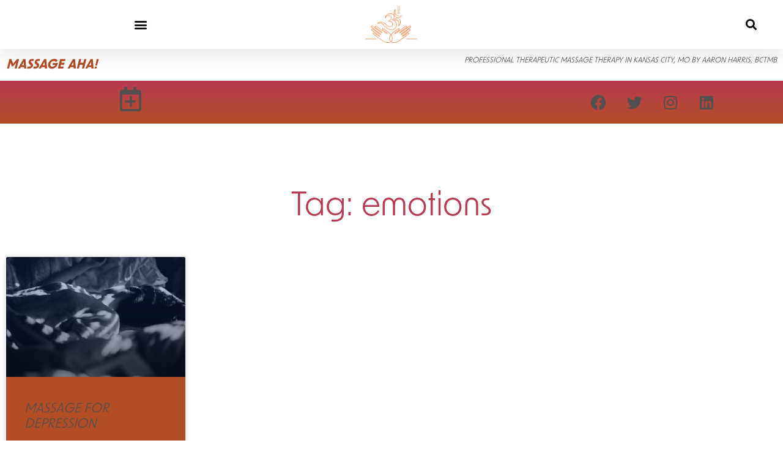

--- FILE ---
content_type: application/javascript
request_url: https://www.massageaha.com/wp-content/boost-cache/static/a6f92769ff.min.js
body_size: 4898
content:
(function(){var ResizeSensor=function(element,callback){function EventQueue(){this.q=[];this.add=function(ev){this.q.push(ev)};var i,j;this.call=function(){for(i=0,j=this.q.length;i<j;i++){this.q[i].call()}}}
function getComputedStyle(element,prop){if(element.currentStyle){return element.currentStyle[prop]}else if(window.getComputedStyle){return window.getComputedStyle(element,null).getPropertyValue(prop)}else{return element.style[prop]}}
function attachResizeEvent(element,resized){if(!element.resizedAttached){element.resizedAttached=new EventQueue();element.resizedAttached.add(resized)}else if(element.resizedAttached){element.resizedAttached.add(resized);return}
element.resizeSensor=document.createElement('div');element.resizeSensor.className='resize-sensor';var style='position: absolute; left: 0; top: 0; right: 0; bottom: 0; overflow: hidden; z-index: -1; visibility: hidden;';var styleChild='position: absolute; left: 0; top: 0; transition: 0s;';element.resizeSensor.style.cssText=style;element.resizeSensor.innerHTML='<div class="resize-sensor-expand" style="'+style+'">'+'<div style="'+styleChild+'"></div>'+'</div>'+'<div class="resize-sensor-shrink" style="'+style+'">'+'<div style="'+styleChild+' width: 200%; height: 200%"></div>'+'</div>';element.appendChild(element.resizeSensor);if(!{fixed:1,absolute:1}[getComputedStyle(element,'position')]){element.style.position='relative'}
var expand=element.resizeSensor.childNodes[0];var expandChild=expand.childNodes[0];var shrink=element.resizeSensor.childNodes[1];var shrinkChild=shrink.childNodes[0];var lastWidth,lastHeight;var reset=function(){expandChild.style.width=expand.offsetWidth+10+'px';expandChild.style.height=expand.offsetHeight+10+'px';expand.scrollLeft=expand.scrollWidth;expand.scrollTop=expand.scrollHeight;shrink.scrollLeft=shrink.scrollWidth;shrink.scrollTop=shrink.scrollHeight;lastWidth=element.offsetWidth;lastHeight=element.offsetHeight};reset();var changed=function(){if(element.resizedAttached){element.resizedAttached.call()}};var addEvent=function(el,name,cb){if(el.attachEvent){el.attachEvent('on'+name,cb)}else{el.addEventListener(name,cb)}};var onScroll=function(){if(element.offsetWidth!=lastWidth||element.offsetHeight!=lastHeight){changed()}
reset()};addEvent(expand,'scroll',onScroll);addEvent(shrink,'scroll',onScroll)}
var elementType=Object.prototype.toString.call(element);var isCollectionTyped=('[object Array]'===elementType||('[object NodeList]'===elementType)||('[object HTMLCollection]'===elementType)||('undefined'!==typeof jQuery&&element instanceof jQuery)||('undefined'!==typeof Elements&&element instanceof Elements));if(isCollectionTyped){var i=0,j=element.length;for(;i<j;i++){attachResizeEvent(element[i],callback)}}else{attachResizeEvent(element,callback)}
this.detach=function(){if(isCollectionTyped){var i=0,j=element.length;for(;i<j;i++){ResizeSensor.detach(element[i])}}else{ResizeSensor.detach(element)}}};ResizeSensor.detach=function(element){if(element.resizeSensor){element.removeChild(element.resizeSensor);delete element.resizeSensor;delete element.resizedAttached}};if(typeof module!=='undefined'&&typeof module.exports!=='undefined'){module.exports=ResizeSensor}else{window.ResizeSensor=ResizeSensor}})();
/*!
 * Theia Sticky Sidebar v1.7.0
 * https://github.com/WeCodePixels/theia-sticky-sidebar
 *
 * Glues your website's sidebars, making them permanently visible while scrolling.
 *
 * Copyright 2013-2016 WeCodePixels and other contributors
 * Released under the MIT license
 */
(function($){$.fn.theiaStickySidebar=function(options){var defaults={'containerSelector':'','additionalMarginTop':0,'additionalMarginBottom':0,'updateSidebarHeight':!0,'minWidth':0,'disableOnResponsiveLayouts':!0,'sidebarBehavior':'modern','defaultPosition':'relative','namespace':'TSS'};options=$.extend(defaults,options);options.additionalMarginTop=parseInt(options.additionalMarginTop)||0;options.additionalMarginBottom=parseInt(options.additionalMarginBottom)||0;tryInitOrHookIntoEvents(options,this);function tryInitOrHookIntoEvents(options,$that){var success=tryInit(options,$that);if(!success){console.log('TSS: Body width smaller than options.minWidth. Init is delayed.');$(document).on('scroll.'+options.namespace,function(options,$that){return function(evt){var success=tryInit(options,$that);if(success){$(this).unbind(evt)}}}(options,$that));$(window).on('resize.'+options.namespace,function(options,$that){return function(evt){var success=tryInit(options,$that);if(success){$(this).unbind(evt)}}}(options,$that))}}
function tryInit(options,$that){if(options.initialized===!0){return!0}
if($('body').width()<options.minWidth){return!1}
init(options,$that);return!0}
function init(options,$that){options.initialized=!0;var existingStylesheet=$('#theia-sticky-sidebar-stylesheet-'+options.namespace);if(existingStylesheet.length===0){$('head').append($('<style id="theia-sticky-sidebar-stylesheet-'+options.namespace+'">.theiaStickySidebar:after {content: ""; display: table; clear: both;}</style>'))}
$that.each(function(){var o={};o.sidebar=$(this);o.options=options||{};o.container=$(o.options.containerSelector);if(o.container.length==0){o.container=o.sidebar.parent()}
o.sidebar.parents().css('-webkit-transform','none');o.sidebar.css({'position':o.options.defaultPosition,'overflow':'visible','-webkit-box-sizing':'border-box','-moz-box-sizing':'border-box','box-sizing':'border-box'});o.stickySidebar=o.sidebar.find('.theiaStickySidebar');if(o.stickySidebar.length==0){var javaScriptMIMETypes=/(?:text|application)\/(?:x-)?(?:javascript|ecmascript)/i;o.sidebar.find('script').filter(function(index,script){return script.type.length===0||script.type.match(javaScriptMIMETypes)}).remove();o.stickySidebar=$('<div>').addClass('theiaStickySidebar').append(o.sidebar.children());o.sidebar.append(o.stickySidebar)}
o.marginBottom=parseInt(o.sidebar.css('margin-bottom'));o.paddingTop=parseInt(o.sidebar.css('padding-top'));o.paddingBottom=parseInt(o.sidebar.css('padding-bottom'));var collapsedTopHeight=o.stickySidebar.offset().top;var collapsedBottomHeight=o.stickySidebar.outerHeight();o.stickySidebar.css('padding-top',1);o.stickySidebar.css('padding-bottom',1);collapsedTopHeight-=o.stickySidebar.offset().top;collapsedBottomHeight=o.stickySidebar.outerHeight()-collapsedBottomHeight-collapsedTopHeight;if(collapsedTopHeight==0){o.stickySidebar.css('padding-top',0);o.stickySidebarPaddingTop=0}else{o.stickySidebarPaddingTop=1}
if(collapsedBottomHeight==0){o.stickySidebar.css('padding-bottom',0);o.stickySidebarPaddingBottom=0}else{o.stickySidebarPaddingBottom=1}
o.previousScrollTop=null;o.fixedScrollTop=0;resetSidebar();o.onScroll=function(o){if(!o.stickySidebar.is(":visible")){return}
if($('body').width()<o.options.minWidth){resetSidebar();return}
if(o.options.disableOnResponsiveLayouts){var sidebarWidth=o.sidebar.outerWidth(o.sidebar.css('float')=='none');if(sidebarWidth+50>o.container.width()){resetSidebar();return}}
var scrollTop=$(document).scrollTop();var position='static';if(scrollTop>=o.sidebar.offset().top+(o.paddingTop-o.options.additionalMarginTop)){var offsetTop=o.paddingTop+options.additionalMarginTop;var offsetBottom=o.paddingBottom+o.marginBottom+options.additionalMarginBottom;var containerTop=o.sidebar.offset().top;var containerBottom=o.sidebar.offset().top+getClearedHeight(o.container);var windowOffsetTop=0+options.additionalMarginTop;var windowOffsetBottom;var sidebarSmallerThanWindow=(o.stickySidebar.outerHeight()+offsetTop+offsetBottom)<$(window).height();if(sidebarSmallerThanWindow){windowOffsetBottom=windowOffsetTop+o.stickySidebar.outerHeight()}else{windowOffsetBottom=$(window).height()-o.marginBottom-o.paddingBottom-options.additionalMarginBottom}
var staticLimitTop=containerTop-scrollTop+o.paddingTop;var staticLimitBottom=containerBottom-scrollTop-o.paddingBottom-o.marginBottom;var top=o.stickySidebar.offset().top-scrollTop;var scrollTopDiff=o.previousScrollTop-scrollTop;if(o.stickySidebar.css('position')=='fixed'){if(o.options.sidebarBehavior=='modern'){top+=scrollTopDiff}}
if(o.options.sidebarBehavior=='stick-to-top'){top=options.additionalMarginTop}
if(o.options.sidebarBehavior=='stick-to-bottom'){top=windowOffsetBottom-o.stickySidebar.outerHeight()}
if(scrollTopDiff>0){top=Math.min(top,windowOffsetTop)}else{top=Math.max(top,windowOffsetBottom-o.stickySidebar.outerHeight())}
top=Math.max(top,staticLimitTop);top=Math.min(top,staticLimitBottom-o.stickySidebar.outerHeight());var sidebarSameHeightAsContainer=o.container.height()==o.stickySidebar.outerHeight();if(!sidebarSameHeightAsContainer&&top==windowOffsetTop){position='fixed'}else if(!sidebarSameHeightAsContainer&&top==windowOffsetBottom-o.stickySidebar.outerHeight()){position='fixed'}else if(scrollTop+top-o.sidebar.offset().top-o.paddingTop<=options.additionalMarginTop){position='static'}else{position='absolute'}}
if(position=='fixed'){var scrollLeft=$(document).scrollLeft();o.stickySidebar.css({'position':'fixed','width':getWidthForObject(o.stickySidebar)+'px','transform':'translateY('+top+'px)','left':(o.sidebar.offset().left+parseInt(o.sidebar.css('padding-left'))-scrollLeft)+'px','top':'0px'})}else if(position=='absolute'){var css={};if(o.stickySidebar.css('position')!='absolute'){css.position='absolute';css.transform='translateY('+(scrollTop+top-o.sidebar.offset().top-o.stickySidebarPaddingTop-o.stickySidebarPaddingBottom)+'px)';css.top='0px'}
css.width=getWidthForObject(o.stickySidebar)+'px';css.left='';o.stickySidebar.css(css)}else if(position=='static'){resetSidebar()}
if(position!='static'){if(o.options.updateSidebarHeight==!0){o.sidebar.css({'min-height':o.stickySidebar.outerHeight()+o.stickySidebar.offset().top-o.sidebar.offset().top+o.paddingBottom})}}
o.previousScrollTop=scrollTop};o.onScroll(o);$(document).on('scroll.'+o.options.namespace,function(o){return function(){o.onScroll(o)}}(o));$(window).on('resize.'+o.options.namespace,function(o){return function(){o.stickySidebar.css({'position':'static'});o.onScroll(o)}}(o));if(typeof ResizeSensor!=='undefined'){new ResizeSensor(o.stickySidebar[0],function(o){return function(){o.onScroll(o)}}(o))}
function resetSidebar(){o.fixedScrollTop=0;o.sidebar.css({'min-height':'1px'});o.stickySidebar.css({'position':'static','width':'','transform':'none'})}
function getClearedHeight(e){var height=e.height();e.children().each(function(){height=Math.max(height,$(this).height())});return height}})}
function getWidthForObject(object){var width;try{width=object[0].getBoundingClientRect().width}catch(err){}
if(typeof width==="undefined"){width=object.width()}
return width}
return this}})(jQuery);
(function($,elementor){'use strict';var HashElements={init:function(){var widgets={'he-carousel-module-one.default':HashElements.carousel,'he-ticker-module.default':HashElements.ticker,'square-plus-slider.default':HashElements.squareSlider,'square-plus-elastic-gallery.default':HashElements.squareElasticGallery,'square-plus-tab-block.default':HashElements.squareTab,'square-plus-logo-carousel.default':HashElements.squareLogoCarousel,'total-slider.default':HashElements.totalSlider,'total-service-block.default':HashElements.totalServices,'total-portfolio-masonary.default':HashElements.totalPortfolio,'total-counter-block.default':HashElements.totalCounter,'total-testimonial-slider.default':HashElements.totalTestimonialSlider,'total-logo-carousel.default':HashElements.totalLogoSlider};$.each(widgets,function(widget,callback){elementor.hooks.addAction('frontend/element_ready/'+widget,callback)});elementor.hooks.addAction('frontend/element_ready/column',HashElements.elementorColumn)},ticker:function($scope){var $element=$scope.find('.he-ticker');if($element.length>0){var params=JSON.parse($element.find('.owl-carousel').attr('data-params'));$element.find('.owl-carousel').owlCarousel({rtl:JSON.parse(hash_element_params.is_rtl),items:1,margin:10,loop:!0,mouseDrag:!1,autoplay:params.autoplay,autoplayTimeout:parseInt(params.pause)*1000,nav:!0,dots:!1,navText:['<i class="mdi-chevron-left"></i>','<i class="mdi-chevron-right"></i>']})}},carousel:function($scope){var $element=$scope.find('.he-carousel-block-wrap');if($element.length>0){var params=JSON.parse($element.attr('data-params'));$element.owlCarousel({rtl:JSON.parse(hash_element_params.is_rtl),loop:!0,autoplay:JSON.parse(params.autoplay),autoplayTimeout:params.pause,nav:JSON.parse(params.nav),dots:JSON.parse(params.dots),navText:['<i class="mdi-chevron-left"></i>','<i class="mdi-chevron-right"></i>'],responsive:{0:{items:params.items_mobile,margin:params.margin_mobile,stagePadding:params.stagepadding_mobile},580:{items:params.items_tablet,margin:params.margin_tablet,stagePadding:params.stagepadding_tablet},860:{items:params.items,margin:params.margin,stagePadding:params.stagepadding}}})}},squareLogoCarousel:function($scope){var $element=$scope.find('.he-client-logo-slider');if($element.length>0){var params=JSON.parse($element.attr('data-params'));$element.owlCarousel({rtl:JSON.parse(hash_element_params.is_rtl),autoplay:JSON.parse(params.autoplay),loop:!0,nav:!1,dots:JSON.parse(params.dots),autoplayTimeout:params.pause,responsive:{0:{items:params.items_mobile,margin:params.margin_mobile,},480:{items:params.items_tablet,margin:params.margin_tablet,},768:{items:params.items,margin:params.margin,}}})}},squareTab:function($scope){var $element=$scope.find('.he-tab-wrapper');if($element.length>0){$element.find('.he-tab-pane:first').show();$element.find('.he-tab li:first').addClass('he-active');$element.find('.he-tab li a').on('click',function(){var tab=$(this).attr('href');$(this).closest('.he-tab-wrapper').find('.he-tab li').removeClass('he-active');$(this).parent('li').addClass('he-active');$(this).closest('.he-tab-wrapper').find('.he-tab-pane').hide();$(this).closest('.he-tab-wrapper').find(tab).show();return!1})}},squareElasticGallery:function($scope){var $id=$scope.data('id');var $element=$scope.find('#he-elasticstack-'+$id);if($element.length>0){new ElastiStack(document.getElementById('he-elasticstack-'+$id),{distDragBack:200,distDragMax:450,onUpdateStack:function(current){return!1}})}},squareSlider:function($scope){var $element=$scope.find('.he-bx-slider');if($element.length>0){var params=JSON.parse($element.attr('data-params'));$element.owlCarousel({rtl:JSON.parse(hash_element_params.is_rtl),autoplay:JSON.parse(params.autoplay),items:1,loop:!0,nav:JSON.parse(params.nav),dots:!1,autoplayTimeout:params.pause,animateOut:'fadeOut',navText:['<i class="mdi-chevron-left"></i>','<i class="mdi-chevron-right"></i>']})}},totalSlider:function($scope){var $element=$scope.find('.het-bx-slider');if($element.length>0){var params=JSON.parse($element.attr('data-params'));$element.owlCarousel({rtl:JSON.parse(hash_element_params.is_rtl),autoplay:JSON.parse(params.autoplay),items:1,loop:!0,nav:JSON.parse(params.nav),dots:JSON.parse(params.dots),autoplayTimeout:params.pause,animateOut:'fadeOut',navText:['<i class="mdi-chevron-left"></i>','<i class="mdi-chevron-right"></i>']})}},totalPortfolio:function($scope){var $element=$scope.find('.het-portfolio-container');var $id=$scope.data('id');if($element.length>0){var active_tab=$element.find('.het-portfolio-cat-name-list').data('active');if($element.find('.het-portfolio-cat-name[data-filter="'+active_tab+'"]').length==0){var active_tab=$element.find('.het-portfolio-cat-name:first').data('filter')}
$element.find('.het-portfolio-cat-name[data-filter="'+active_tab+'"]').addClass('active');var $container=$('.het-portfolio-posts-'+$id).imagesLoaded(function(){$container.isotope({itemSelector:'.het-portfolio',filter:active_tab});$(window).on('resize',function(){HashGetMasonary($element,$container)}).resize();$container.isotope({itemSelector:'.het-portfolio',filter:active_tab,})});$element.find('.het-portfolio-cat-name-list').on('click','.het-portfolio-cat-name',function(){var filterValue=$(this).attr('data-filter');$container.isotope({filter:filterValue});HashGetMasonary($element,$container);$container.isotope({filter:filterValue});$element.find('.het-portfolio-cat-name').removeClass('active');$(this).addClass('active')})}},totalLogoSlider:function($scope){var $element=$scope.find('.het-client-logo-slider');if($element.length>0){var params=JSON.parse($element.attr('data-params'));$element.owlCarousel({rtl:JSON.parse(hash_element_params.is_rtl),autoplay:JSON.parse(params.autoplay),loop:!0,nav:!1,dots:JSON.parse(params.dots),autoplayTimeout:params.pause,navText:['<i class="mdi-chevron-left"></i>','<i class="mdi-chevron-right"></i>'],responsive:{0:{items:params.items_mobile,margin:params.margin_mobile,},480:{items:params.items_tablet,margin:params.margin_tablet,},768:{items:params.items,margin:params.margin,}}})}},totalTestimonialSlider:function($scope){var $element=$scope.find('.het-testimonial-slider');if($element.length>0){var params=JSON.parse($element.attr('data-params'));$element.owlCarousel({rtl:JSON.parse(hash_element_params.is_rtl),items:1,autoplay:JSON.parse(params.autoplay),loop:!0,nav:JSON.parse(params.nav),dots:JSON.parse(params.dots),autoplayTimeout:params.pause,navText:['<i class="mdi-chevron-left"></i>','<i class="mdi-chevron-right"></i>']})}},totalCounter:function($scope){var $element=$scope.find('.het-counter');if($element.length>0){$element.waypoint(function(){var $odometer=$element.find('.odometer');$odometer.html($odometer.data('count'));this.destroy()},{offset:'90%',})}},totalServices:function($scope){$scope.find('.het-service-excerpt h5').click(function(){$(this).next('.het-service-text').slideToggle();$(this).parents('.het-service-post').toggleClass('het-active')});$scope.find('.het-service-icon').click(function(){$(this).next('.het-service-excerpt').find('.het-service-text').slideToggle();$(this).parent('.het-service-post').toggleClass('het-active')})},elementorColumn:function($scope){var editMode=Boolean(elementor.isEditMode());var enable_sticky=!1;var adminbarHeight=0;var topSpacing=0;var bottomSpacing=0;if($('body').hasClass('admin-bar')){adminbarHeight=32}
if(editMode){var $sticky=$scope.find('.he-elementor-sticky-column');if($sticky.length){enable_sticky=!0;if($sticky.attr('data-top-spacing')){topSpacing=$sticky.attr('data-top-spacing')}
if($sticky.attr('data-bottom-spacing')){bottomSpacing=$sticky.attr('data-bottom-spacing')}}}else{if($scope.hasClass('he-elementor-sticky-column')){enable_sticky=!0;if($scope.attr('data-top-spacing')){topSpacing=$scope.attr('data-top-spacing')}
if($scope.attr('data-bottom-spacing')){bottomSpacing=$scope.attr('data-bottom-spacing')}}}
if(enable_sticky){$scope.find('.elementor-column-wrap').addClass('theiaStickySidebar');$scope.css({display:'block'});$scope.theiaStickySidebar({additionalMarginTop:parseInt(topSpacing)+adminbarHeight,additionalMarginBottom:parseInt(bottomSpacing)})}}};$(window).on('elementor/frontend/init',HashElements.init)}(jQuery,window.elementorFrontend));function HashGetMasonary($element,$container){var winWidth=window.innerWidth;var containerWidth=$element.find('.het-portfolio-posts').width();var three_col_image=containerWidth/3;if(winWidth>580){$container.find('.het-portfolio').each(function(){if(jQuery(this).hasClass('wide')){jQuery(this).css({height:three_col_image*2+'px',width:three_col_image+'px'})}else{jQuery(this).css({height:three_col_image+'px',width:three_col_image+'px'})}})}else{$container.find('.het-portfolio').each(function(){jQuery(this).css({height:containerWidth+'px'})})}}
function HashSetMasonary($container){var elems=$container.isotope('getFilteredItemElements');elems.forEach(function(item,index){if(index==0||index==4){jQuery(item).addClass('wide')}else{jQuery(item).removeClass('wide')}})};